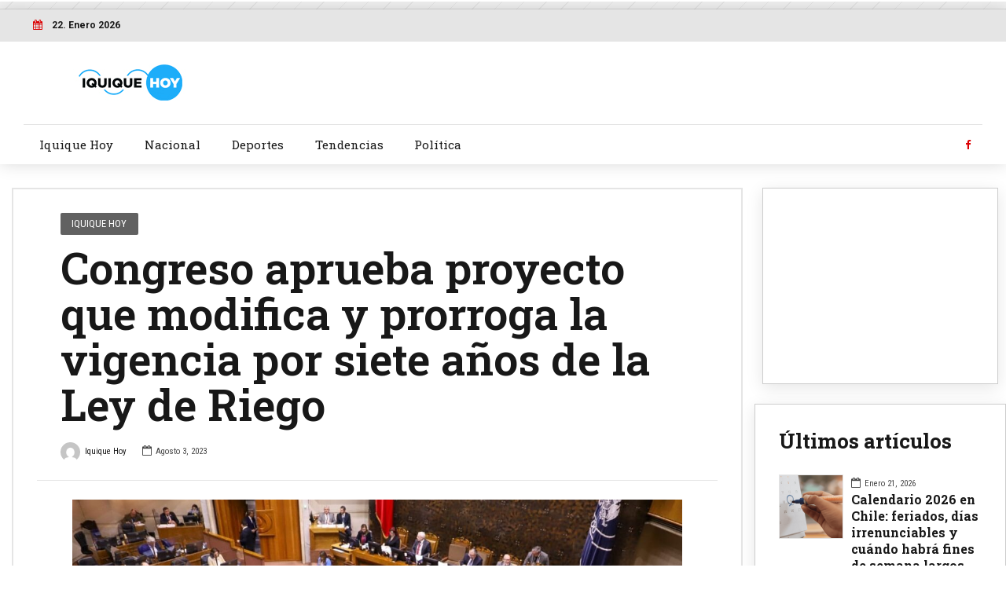

--- FILE ---
content_type: text/html; charset=UTF-8
request_url: https://www.iquiquehoy.cl/2023/08/03/congreso-aprueba-proyecto-que-modifica-y-prorroga-la-vigencia-por-siete-anos-de-la-ley-de-riego/
body_size: 12006
content:
<!DOCTYPE html>
<html lang="es-CL" prefix="og: http://ogp.me/ns# article: http://ogp.me/ns/article#" data-bt-theme="Bold News Child 1.0.0">
<head>

<meta property="twitter:card" content="summary"><meta property="og:title" content="Congreso aprueba proyecto que modifica y prorroga la vigencia por siete años de la Ley de Riego" /><meta property="og:type" content="article" /><meta property="og:url" content="https://www.iquiquehoy.cl/2023/08/03/congreso-aprueba-proyecto-que-modifica-y-prorroga-la-vigencia-por-siete-anos-de-la-ley-de-riego/" />		<meta charset="UTF-8">
		<meta name="viewport" content="width=device-width, initial-scale=1, maximum-scale=1, user-scalable=no">
		<meta name="mobile-web-app-capable" content="yes">
		<meta name="apple-mobile-web-app-capable" content="yes"><title>Congreso aprueba proyecto que modifica y prorroga la vigencia por siete años de la Ley de Riego &#8211; Iquique Hoy</title>
<link rel='dns-prefetch' href='//fonts.googleapis.com' />
<link rel='dns-prefetch' href='//s.w.org' />
<link rel="alternate" type="application/rss+xml" title="Iquique Hoy &raquo; Feed" href="https://www.iquiquehoy.cl/feed/" />
<link rel="alternate" type="application/rss+xml" title="Iquique Hoy &raquo; Feed de comentarios" href="https://www.iquiquehoy.cl/comments/feed/" />
<link rel="alternate" type="application/rss+xml" title="Iquique Hoy &raquo; Congreso aprueba proyecto que modifica y prorroga la vigencia por siete años de la Ley de Riego Feed de comentarios" href="https://www.iquiquehoy.cl/2023/08/03/congreso-aprueba-proyecto-que-modifica-y-prorroga-la-vigencia-por-siete-anos-de-la-ley-de-riego/feed/" />
		<script type="text/javascript">
			window._wpemojiSettings = {"baseUrl":"https:\/\/s.w.org\/images\/core\/emoji\/12.0.0-1\/72x72\/","ext":".png","svgUrl":"https:\/\/s.w.org\/images\/core\/emoji\/12.0.0-1\/svg\/","svgExt":".svg","source":{"concatemoji":"https:\/\/www.iquiquehoy.cl\/wp-includes\/js\/wp-emoji-release.min.js?ver=5.2.4"}};
			!function(a,b,c){function d(a,b){var c=String.fromCharCode;l.clearRect(0,0,k.width,k.height),l.fillText(c.apply(this,a),0,0);var d=k.toDataURL();l.clearRect(0,0,k.width,k.height),l.fillText(c.apply(this,b),0,0);var e=k.toDataURL();return d===e}function e(a){var b;if(!l||!l.fillText)return!1;switch(l.textBaseline="top",l.font="600 32px Arial",a){case"flag":return!(b=d([55356,56826,55356,56819],[55356,56826,8203,55356,56819]))&&(b=d([55356,57332,56128,56423,56128,56418,56128,56421,56128,56430,56128,56423,56128,56447],[55356,57332,8203,56128,56423,8203,56128,56418,8203,56128,56421,8203,56128,56430,8203,56128,56423,8203,56128,56447]),!b);case"emoji":return b=d([55357,56424,55356,57342,8205,55358,56605,8205,55357,56424,55356,57340],[55357,56424,55356,57342,8203,55358,56605,8203,55357,56424,55356,57340]),!b}return!1}function f(a){var c=b.createElement("script");c.src=a,c.defer=c.type="text/javascript",b.getElementsByTagName("head")[0].appendChild(c)}var g,h,i,j,k=b.createElement("canvas"),l=k.getContext&&k.getContext("2d");for(j=Array("flag","emoji"),c.supports={everything:!0,everythingExceptFlag:!0},i=0;i<j.length;i++)c.supports[j[i]]=e(j[i]),c.supports.everything=c.supports.everything&&c.supports[j[i]],"flag"!==j[i]&&(c.supports.everythingExceptFlag=c.supports.everythingExceptFlag&&c.supports[j[i]]);c.supports.everythingExceptFlag=c.supports.everythingExceptFlag&&!c.supports.flag,c.DOMReady=!1,c.readyCallback=function(){c.DOMReady=!0},c.supports.everything||(h=function(){c.readyCallback()},b.addEventListener?(b.addEventListener("DOMContentLoaded",h,!1),a.addEventListener("load",h,!1)):(a.attachEvent("onload",h),b.attachEvent("onreadystatechange",function(){"complete"===b.readyState&&c.readyCallback()})),g=c.source||{},g.concatemoji?f(g.concatemoji):g.wpemoji&&g.twemoji&&(f(g.twemoji),f(g.wpemoji)))}(window,document,window._wpemojiSettings);
		</script>
		<style type="text/css">
img.wp-smiley,
img.emoji {
	display: inline !important;
	border: none !important;
	box-shadow: none !important;
	height: 1em !important;
	width: 1em !important;
	margin: 0 .07em !important;
	vertical-align: -0.1em !important;
	background: none !important;
	padding: 0 !important;
}
</style>
	<link rel='stylesheet' id='wp-block-library-css'  href='https://www.iquiquehoy.cl/wp-includes/css/dist/block-library/style.min.css?ver=5.2.4' type='text/css' media='all' />
<link rel='stylesheet' id='wc-block-style-css'  href='https://www.iquiquehoy.cl/wp-content/plugins/woocommerce/packages/woocommerce-blocks/build/style.css?ver=2.5.14' type='text/css' media='all' />
<link rel='stylesheet' id='contact-form-7-css'  href='https://www.iquiquehoy.cl/wp-content/plugins/contact-form-7/includes/css/styles.css?ver=5.1.7' type='text/css' media='all' />
<link rel='stylesheet' id='dashicons-css'  href='https://www.iquiquehoy.cl/wp-includes/css/dashicons.min.css?ver=5.2.4' type='text/css' media='all' />
<link rel='stylesheet' id='post-views-counter-frontend-css'  href='https://www.iquiquehoy.cl/wp-content/plugins/post-views-counter/css/frontend.css?ver=1.3.1' type='text/css' media='all' />
<style id='woocommerce-inline-inline-css' type='text/css'>
.woocommerce form .form-row .required { visibility: visible; }
</style>
<link rel='stylesheet' id='parent-style-css'  href='https://www.iquiquehoy.cl/wp-content/themes/bold-news/style.css?ver=5.2.4' type='text/css' media='all' />
<link rel='stylesheet' id='child-style-css'  href='https://www.iquiquehoy.cl/wp-content/themes/bold-news-child/style.css?ver=1.0.0' type='text/css' media='all' />
<link rel='stylesheet' id='bold-news-style-css'  href='https://www.iquiquehoy.cl/wp-content/themes/bold-news/style.css?ver=5.2.4' type='text/css' media='screen' />
<style id='bold-news-style-inline-css' type='text/css'>
/*Ajustes ADS*/ @media screen and (max-width: 1024px) { .desktop{ display:none !important; } .btArticle .port{ border-style: none !important; padding: 30px 15px !important; } .btMenuVertical .btLogoArea .logo img{ height: auto !important; width: 250px !important; } .btMenuVertical .btLogoArea .logo{ padding-left: 10px !important; } .widget_text.btBox.widget_custom_html{ display: none !important; } aside.btSidebar.btTextLeft{ margin-top: -70px; } } @media screen and (min-width: 1025px) { .mobile{ display:none !important; } .btSidebar.btTextLeft{ padding: 0 !important; } .widget_text.btBox.widget_custom_html{ text-align:center; padding: 0 !important; width: 300px; height: 250px; margin: 0 auto; margin-bottom: 25px; } } .topTools.btTopToolsRight.btTextRight{ display: none !important; } #div-gpt-ad-1585537300745-0 iframe{ height: 250px !important; width:970px !important; margin: 0 auto; } #div-gpt-ad-1585538102956-0 iframe, #div-gpt-ad-1585540294813-0 iframe, #div-gpt-ad-1585600417770-0 iframe, #div-gpt-ad-1585601297169-0 iframe, #div-gpt-ad-1585602160028-0 iframe, #div-gpt-ad-1585619180995-0 iframe { height:250px !important; } #div-gpt-ad-1585550095070-0 iframe{ height:90px !important; } #div-gpt-ad-1585582412088-0 iframe{ height: 120px !important; } .btContentHolder blockquote::before { display:none !important; }
</style>
<link rel='stylesheet' id='bold-news-print-css'  href='https://www.iquiquehoy.cl/wp-content/themes/bold-news/print.css?ver=5.2.4' type='text/css' media='print' />
<link rel='stylesheet' id='bold-news-magnific-popup-css'  href='https://www.iquiquehoy.cl/wp-content/themes/bold-news/magnific-popup.css?ver=5.2.4' type='text/css' media='screen' />
<link rel='stylesheet' id='bold-news-fonts-css'  href='https://fonts.googleapis.com/css?family=Roboto%3A100%2C200%2C300%2C400%2C500%2C600%2C700%2C800%2C900%2C100italic%2C200italic%2C300italic%2C400italic%2C500italic%2C600italic%2C700italic%2C800italic%2C900italic%7CRoboto+Slab%3A100%2C200%2C300%2C400%2C500%2C600%2C700%2C800%2C900%2C100italic%2C200italic%2C300italic%2C400italic%2C500italic%2C600italic%2C700italic%2C800italic%2C900italic%7CRoboto+Slab%3A100%2C200%2C300%2C400%2C500%2C600%2C700%2C800%2C900%2C100italic%2C200italic%2C300italic%2C400italic%2C500italic%2C600italic%2C700italic%2C800italic%2C900italic%7CRoboto+Condensed%3A100%2C200%2C300%2C400%2C500%2C600%2C700%2C800%2C900%2C100italic%2C200italic%2C300italic%2C400italic%2C500italic%2C600italic%2C700italic%2C800italic%2C900italic%7CRoboto+Condensed%3A100%2C200%2C300%2C400%2C500%2C600%2C700%2C800%2C900%2C100italic%2C200italic%2C300italic%2C400italic%2C500italic%2C600italic%2C700italic%2C800italic%2C900italic&#038;subset=latin%2Clatin-ext&#038;ver=1.0.0' type='text/css' media='all' />
<link rel='stylesheet' id='boldthemes_css-css'  href='https://www.iquiquehoy.cl/wp-content/themes/bold-news/framework/css/style.css?ver=5.2.4' type='text/css' media='all' />
<script type='text/javascript' src='https://www.iquiquehoy.cl/wp-includes/js/jquery/jquery.js?ver=1.12.4-wp'></script>
<script type='text/javascript' src='https://www.iquiquehoy.cl/wp-includes/js/jquery/jquery-migrate.min.js?ver=1.4.1'></script>
<script type='text/javascript' src='https://www.iquiquehoy.cl/wp-content/plugins/bold-news/bt_elements.js?ver=5.2.4'></script>
<script type='text/javascript' src='https://www.iquiquehoy.cl/wp-content/plugins/bold-page-builder/script_fe.js?ver=5.2.4'></script>
<script type='text/javascript' src='https://www.iquiquehoy.cl/wp-content/plugins/bt_cost_calculator/jquery.dd.js?ver=5.2.4'></script>
<script type='text/javascript' src='https://www.iquiquehoy.cl/wp-content/plugins/bt_cost_calculator/cc.main.js?ver=5.2.4'></script>
<script type='text/javascript' src='https://www.iquiquehoy.cl/wp-content/themes/bold-news/framework/js/html5shiv.min.js?ver=1'></script>
<script type='text/javascript' src='https://www.iquiquehoy.cl/wp-content/themes/bold-news/framework/js/respond.min.js?ver=1'></script>
<script type='text/javascript'>
window.BoldThemesURI = "https://www.iquiquehoy.cl/wp-content/themes/bold-news"; window.BoldThemesAJAXURL = "https://www.iquiquehoy.cl/wp-admin/admin-ajax.php";window.boldthemes_text = [];window.boldthemes_text.previous = 'previous';window.boldthemes_text.next = 'next';
</script>
<script type='text/javascript' src='https://www.iquiquehoy.cl/wp-content/themes/bold-news/framework/js/header.misc.js?ver=5.2.4'></script>
<link rel='https://api.w.org/' href='https://www.iquiquehoy.cl/wp-json/' />
<link rel="EditURI" type="application/rsd+xml" title="RSD" href="https://www.iquiquehoy.cl/xmlrpc.php?rsd" />
<link rel="wlwmanifest" type="application/wlwmanifest+xml" href="https://www.iquiquehoy.cl/wp-includes/wlwmanifest.xml" /> 
<link rel='prev' title='Gobierno entrega modernos equipos de investigación a Carabineros de Tarapacá' href='https://www.iquiquehoy.cl/2023/08/03/gobierno-entrega-modernos-equipos-de-investigacion-a-carabineros-de-tarapaca/' />
<link rel='next' title='Seis choques contra postes de electricidad dejan sin luz a varios sectores de Iquique y Alto Hospicio' href='https://www.iquiquehoy.cl/2023/08/06/seis-choques-contra-postes-de-electricidad-dejan-sin-luz-a-varios-sectores-de-iquique-y-alto-hospicio/' />
<meta name="generator" content="WordPress 5.2.4" />
<meta name="generator" content="WooCommerce 4.0.1" />
<link rel="canonical" href="https://www.iquiquehoy.cl/2023/08/03/congreso-aprueba-proyecto-que-modifica-y-prorroga-la-vigencia-por-siete-anos-de-la-ley-de-riego/" />
<link rel='shortlink' href='https://www.iquiquehoy.cl/?p=13550' />
<link rel="alternate" type="application/json+oembed" href="https://www.iquiquehoy.cl/wp-json/oembed/1.0/embed?url=https%3A%2F%2Fwww.iquiquehoy.cl%2F2023%2F08%2F03%2Fcongreso-aprueba-proyecto-que-modifica-y-prorroga-la-vigencia-por-siete-anos-de-la-ley-de-riego%2F" />
<link rel="alternate" type="text/xml+oembed" href="https://www.iquiquehoy.cl/wp-json/oembed/1.0/embed?url=https%3A%2F%2Fwww.iquiquehoy.cl%2F2023%2F08%2F03%2Fcongreso-aprueba-proyecto-que-modifica-y-prorroga-la-vigencia-por-siete-anos-de-la-ley-de-riego%2F&#038;format=xml" />
<meta property="og:title" name="og:title" content="Congreso aprueba proyecto que modifica y prorroga la vigencia por siete años de la Ley de Riego" />
<meta property="og:type" name="og:type" content="article" />
<meta property="og:image" name="og:image" content="https://www.iquiquehoy.cl/wp-content/uploads/2023/08/Leyderiego6-1140x570.jpg" />
<meta property="og:url" name="og:url" content="https://www.iquiquehoy.cl/2023/08/03/congreso-aprueba-proyecto-que-modifica-y-prorroga-la-vigencia-por-siete-anos-de-la-ley-de-riego/" />
<meta property="og:description" name="og:description" content="Como una “reforma del riego, inclusiva y sustentable” calificó el ministro de Agricultura la medida que fue aprobada por unanimidad en la sala del Senado y que permitirá focalizar los apoyos estatales con mayor énfasis a la pequeña y mediana agricultura, en las organizaciones de usuarios de aguas y a las comunidades indígenas y agrícolas. La nueva Ley de [...]" />
<meta property="og:locale" name="og:locale" content="es_CL" />
<meta property="og:site_name" name="og:site_name" content="Iquique Hoy" />
<meta property="twitter:card" name="twitter:card" content="summary_large_image" />
<meta property="article:section" name="article:section" content="Iquique Hoy" />
<meta property="article:published_time" name="article:published_time" content="2023-08-03T07:56:08-03:00" />
<meta property="article:modified_time" name="article:modified_time" content="2023-08-03T07:56:08-03:00" />
<meta property="article:author" name="article:author" content="https://www.iquiquehoy.cl/author/iquique-hoy/" />
	<noscript><style>.woocommerce-product-gallery{ opacity: 1 !important; }</style></noscript>
	
	<!-- Global site tag (gtag.js) - Google Analytics -->
	<script async src="https://www.googletagmanager.com/gtag/js?id=UA-162224418-1"></script>
		<script>
		window.dataLayer = window.dataLayer || [];
		function gtag(){dataLayer.push(arguments);}
		gtag('js', new Date());

		gtag('config', 'UA-162224418-1');
		</script>


	<!-- Admanager -->
		<script async src="https://securepubads.g.doubleclick.net/tag/js/gpt.js"></script>
			<script>
						window.googletag = window.googletag || {cmd: []};
              			googletag.cmd.push(function() {
               			var DeviceAdmanager = window.innerWidth || document.documentElement.clientWidth;
               			if (DeviceAdmanager > 1023) {
						googletag.defineSlot('/21714176473/IquiqueHoy/D.970x250.1', [[970, 250], [970, 90]], 'div-gpt-ad-1585537300745-0').addService(googletag.pubads());
						googletag.defineSlot('/21714176473/IquiqueHoy/D.300x250.1', [300, 250], 'div-gpt-ad-1585538102956-0').addService(googletag.pubads());
						googletag.defineSlot('/21714176473/IquiqueHoy/D.300x250.2', [300, 250], 'div-gpt-ad-1585540294813-0').addService(googletag.pubads());
						googletag.defineSlot('/21714176473/IquiqueHoy/D.970x90.1', [970, 90], 'div-gpt-ad-1585550095070-0').addService(googletag.pubads());
						googletag.defineSlot('/21714176473/IquiqueHoy/D.ITT', [1, 1], 'itt-desktop').addService(googletag.pubads());
						}else{
						googletag.defineSlot('/21714176473/IquiqueHoy/M.320x100.1', [320, 100], 'div-gpt-ad-1585582412088-0').addService(googletag.pubads());
						googletag.defineSlot('/21714176473/IquiqueHoy/M.300x250.1', [300, 250], 'div-gpt-ad-1585600417770-0').addService(googletag.pubads());
						googletag.defineSlot('/21714176473/IquiqueHoy/M.300x250.2', [300, 250], 'div-gpt-ad-1585601297169-0').addService(googletag.pubads());
						googletag.defineSlot('/21714176473/IquiqueHoy/M.300x250.3', [300, 250], 'div-gpt-ad-1585602160028-0').addService(googletag.pubads());
						googletag.defineSlot('/21714176473/IquiqueHoy/M.300x250.4', [300, 250], 'div-gpt-ad-1585619180995-0').addService(googletag.pubads());		
	                                        googletag.defineSlot('/21714176473/IquiqueHoy/M.footer', [1, 1], 'footer-mobile').addService(googletag.pubads());
						googletag.defineSlot('/21714176473/IquiqueHoy/M.ITT', [1, 1], 'itt-mobile').addService(googletag.pubads());
						}
						googletag.pubads().enableSingleRequest();
						googletag.pubads().collapseEmptyDivs();
						googletag.enableServices();
					});
			</script>

	<!--Ajustes de estilos personalizados  -->


<style>
    #itt-mobile iframe {width: 100% !important; height: 100% !important;margin: 0 auto;position: fixed;top:0;z-index: 9999999 !important;}   
    #itt-desktop iframe {width: 100% !important; height: 100% !important;margin: 0 auto;position: fixed;top:0;z-index: 9999999 !important;}   
</style>


<!--D.itt -->
<div id='itt-desktop' style='width: 1px; height: 1px;'>
    <script>
      googletag.cmd.push(function() { googletag.display('itt-desktop'); });
    </script>
  </div>


  <!--M.itt -->
<div id='itt-mobile' style='width: 1px; height: 1px;'>
    <script>
      googletag.cmd.push(function() { googletag.display('itt-mobile'); });
    </script>
  </div>

  <script>
    if (window.addEventListener) {
        window.addEventListener('message', handleMessage, false);
    } else if (window.attachEvent) { // ie8
        window.attachEvent('onmessage', handleMessage);
    }
    function handleMessage(e){
        if(e.data && e.data.task && e.data.task === 'close-itt'){                  
            if (e.data.bannerid === 'itt-desktop') {
               var elem = document.querySelector('#itt-desktop');
               elem.parentNode.removeChild(elem);
            }
        }
        if(e.data && e.data.task && e.data.task === 'close-itt'){                  
            if (e.data.bannerid === 'itt-mobile') {
               var elem = document.querySelector('#itt-mobile');
               elem.parentNode.removeChild(elem);
            }
        }
        
        
    }
</script>
</head>

<body class="post-template-default single single-post postid-13550 single-format-standard theme-bold-news bt_bb_plugin_active bt_bb_fe_preview_toggle woocommerce-no-js bodyPreloader btMenuLeftEnabled btMenuBelowLogo btLightSkin btNoDashInSidebar btRemovePreloader btSoftRoundedButtons btWithSidebar btSidebarRight" data-autoplay="0" >

<div id='footer-mobile' style='width: 1px; height: 1px;'>
  	  <script>
    	    googletag.cmd.push(function() { googletag.display('footer-mobile'); });
  	  </script>
	</div>

<div class="btPageWrap" id="top">

	<div class="mobile">
			<!-- /21714176473/IquiqueHoy/M.320x100.1 -->
		<div id='div-gpt-ad-1585582412088-0' style='width: 320px; height: 100px;'>
			<script>
				googletag.cmd.push(function() { googletag.display('div-gpt-ad-1585582412088-0'); });
			</script>
		</div>
	</div>

		<div class="desktop" style="width: 100%;  background: repeating-linear-gradient(-45deg,rgb(228,228,228),rgb(228,228,228) 1px,#f0f0f0 0,#f0f0f0 20px);margin: 0 auto; text-align:center;padding:5px 0;">
				<!-- /21714176473/IquiqueHoy/D.970x250.1 -->
			<div id='div-gpt-ad-1585537300745-0'>
				<script>
					googletag.cmd.push(function() { googletag.display('div-gpt-ad-1585537300745-0'); });
				</script>
			</div>
		</div>
			
    <header class="mainHeader btClear gutter ">

	


        <div class="port">
								<div class="topBar btClear">
						<div class="topBarPort btClear">
														
							<div class="topTools btTopToolsLeft btTextLeft">
								<span id="time6971a49500599" class="btIconWidget btDateWidget"><span class="btIconWidgetIcon"><span class="btIco btIcoDefaultType btIcoAccentColor"><span  data-ico-fa="&#xf073;" class="btIcoHolder"></span></span></span><span class="btIconWidgetContent">
						<span class="btIconWidgetTitle">22. Enero 2026</span>
					</span>
				</span>							</div><!-- /ttLeft -->
							
																						
								<div class="topTools btTopToolsRight btTextRight">
									<a href="https://www.iquiquehoy.cl/about-us/" target="_self" class="btIconWidget btAccentIconWidget btWidgetWithText"><span class="btIconWidgetIcon"><span class="btIco btIcoDefaultType btIcoDefaultColor"><span  data-ico-fa="&#xf1ea;" class="btIcoHolder"></span></span></span><span class="btIconWidgetContent"><span class="btIconWidgetText">ABOUT</span></span></a><a href="/main-demo/landing#layouts" target="_self" class="btIconWidget btAccentIconWidget btWidgetWithText"><span class="btIconWidgetIcon"><span class="btIco btIcoDefaultType btIcoDefaultColor"><span  data-ico-fa="&#xf004;" class="btIcoHolder"></span></span></span><span class="btIconWidgetContent"><span class="btIconWidgetText">BOLD NEWS LAYOUTS</span></span></a><a href="https://www.iquiquehoy.cl/about-us/contact/" target="_self" class="btIconWidget btAccentIconWidget btWidgetWithText"><span class="btIconWidgetIcon"><span class="btIco btIcoDefaultType btIcoDefaultColor"><span  data-ico-fa="&#xf2b7;" class="btIcoHolder"></span></span></span><span class="btIconWidgetContent"><span class="btIconWidgetText">CONTACT</span></span></a>								</div><!-- /ttRight -->
								
													</div><!-- /topBarPort -->
					</div><!-- /topBar -->
							
			<div class="btLogoArea menuHolder btClear">
									<span class="btVerticalMenuTrigger">&nbsp;<span class="btIco btIcoDefaultType"><a href="#" target="_self" data-ico-fa="&#xf0c9;" class="btIcoHolder"></a></span></span>
					<span class="btHorizontalMenuTrigger">&nbsp;<span class="btIco btIcoDefaultType"><a href="#" target="_self" data-ico-fa="&#xf0c9;" class="btIcoHolder"></a></span></span>
								<div class="logo">
					<span>
						<a href="https://www.iquiquehoy.cl/"><img class="btMainLogo" data-hw="4.84" src="https://www.iquiquehoy.cl/wp-content/uploads/2020/03/logo_iquiquehoy.jpg" alt="Iquique Hoy"></a>					</span>
				</div><!-- /logo -->
				
					
									<div class="topBarInLogoArea">
						<div class="topBarInLogoAreaCell">
							<div class="btTopBox widget_bt_banner_widget no-border"><div class="bt_banner no-border" ></div></div>						</div><!-- /topBarInLogoAreaCell -->
					</div><!-- /topBarInLogoArea -->
							</div><!-- /menuHolder --><div class="btBelowLogoArea btClear">				<div class="menuPort">
										<div class="logoBelowInline">
						<span>
							<a href="https://www.iquiquehoy.cl/"><img class="btMainLogo" data-hw="4.84" src="https://www.iquiquehoy.cl/wp-content/uploads/2020/03/logo_iquiquehoy.jpg" alt="Iquique Hoy"></a>							
						</span>
					</div><!-- /logo -->
																			<div class="topBarInMenu">
						<div class="topBarInMenuCell">
							<a href="https://www.facebook.com/IquiqueHoy/" target="_self" class="btIconWidget btAccentIconWidget"><span class="btIconWidgetIcon"><span class="btIco btIcoDefaultType btIcoDefaultColor"><span  data-ico-fa="&#xf09a;" class="btIcoHolder"></span></span></span></a>						</div><!-- /topBarInMenu -->
					</div><!-- /topBarInMenuCell -->
												
					<nav>
						<ul id="menu-principal" class="menu"><li id="menu-item-4380" class="menu-item menu-item-type-taxonomy menu-item-object-category current-post-ancestor current-menu-parent current-post-parent menu-item-4380"><a href="https://www.iquiquehoy.cl/category/iquique-hoy/">Iquique Hoy</a></li><li id="menu-item-4381" class="menu-item menu-item-type-taxonomy menu-item-object-category menu-item-4381"><a href="https://www.iquiquehoy.cl/category/nacional/">Nacional</a></li><li id="menu-item-4379" class="menu-item menu-item-type-taxonomy menu-item-object-category menu-item-4379"><a href="https://www.iquiquehoy.cl/category/deportes/">Deportes</a></li><li id="menu-item-4383" class="menu-item menu-item-type-taxonomy menu-item-object-category menu-item-4383"><a href="https://www.iquiquehoy.cl/category/tendencias/">Tendencias</a></li><li id="menu-item-4382" class="menu-item menu-item-type-taxonomy menu-item-object-category menu-item-4382"><a href="https://www.iquiquehoy.cl/category/politica/">Política</a></li>
</ul>						
					</nav>
				</div><!-- .menuPort -->
			</div><!-- /menuHolder / btBelowLogoArea -->
		</div><!-- /port -->
    </header><!-- /.mainHeader -->
		
	<div class="btContentWrap btClear">
							<div class = "btBlogHeaderContent"><section id="bt_section6971a4951d88e" class="boldSection gutter boxed inherit"><div class="port"><div class="boldCell"><div class="boldCellInner"><div class="boldRow "><div class="boldRowInner"></div></div></div></div></div></section></div>				<div class="btContentHolder">		

	<div class="desktop" id="div-gpt-ad-1585550095070-0" style="width: 970px; height: 90px; margin: 0 auto; margin-bottom: 30px;"><script> googletag.cmd.push(function() { googletag.display("div-gpt-ad-1585550095070-0"); });</script></div><div class="mobile" style="width:300px; height: 260px; margin: 0 auto;"><div id="div-gpt-ad-1585600417770-0" style="width: 300px; height: 250px;"><script>googletag.cmd.push(function() { googletag.display("div-gpt-ad-1585600417770-0"); });</script></div></div>			<div class="btContent">
			
			
			
<article class="boldSection btArticle gutter divider post-13550 post type-post status-publish format-standard has-post-thumbnail hentry category-iquique-hoy btPostSingleItemStandard"><div class="port"><div class="boldCell"><div class="boldRow"><div class="rowItem col-sm-12 btTextLeft"><div class="btArticleContentWrap"><div class="btArticleContent"><header class="header btClear extralarge" ><div class="btSuperTitle"><span><span class="btArticleCategories"><a href="https://www.iquiquehoy.cl/category/iquique-hoy/" class="btArticleCategory cat-item-171">Iquique Hoy</a></span></span></div><div class="dash"><h1><span class="headline">Congreso aprueba proyecto que modifica y prorroga la vigencia por siete años de la Ley de Riego</span></h1></div></header><div class="btArticleMeta"><header class="header btClear medium" ><div class="dash"></div><div class="btSubTitle"><a href="https://www.iquiquehoy.cl/author/iquique-hoy/" class="btArticleAuthor"> <img alt='' src='https://secure.gravatar.com/avatar/bb0662d626e795deb3aa727fb7b2d381?s=144&#038;d=mm&#038;r=g' class='avatar avatar-144 photo' height='144' width='144' />Iquique Hoy</a><span class="btArticleDate">Agosto 3, 2023</span></div></header></div><!-- /btArticleMeta --><div class="btRegularMediaPosition"><div class="btMediaBox btCarouselSmallNav"><div class="boldPhotoSlide "><div class="bpbItem"><img src="https://www.iquiquehoy.cl/wp-content/uploads/2023/08/Leyderiego6-1140x570.jpg" alt="Leyderiego6-1140x570"></div></div></div></div><!-- /rowItem --><div class="btArticleExcerpt"></div><div class="mobile" style="width: 300px; height: 250px; display:block;margin: 0 auto; margin-bottom: 15px;"><div id="div-gpt-ad-1585601297169-0" style="width: 300px; height: 250px;"><script> googletag.cmd.push(function() { googletag.display("div-gpt-ad-1585601297169-0"); }); </script></div></div><div class="btArticleBody portfolioBody btTextLeft"><div class="bt_bb_wrapper"><p>Como una “reforma del riego, inclusiva y sustentable” calificó el ministro de Agricultura la medida que fue aprobada por unanimidad en la sala del Senado y que permitirá focalizar los apoyos estatales con mayor énfasis a la pequeña y mediana agricultura, en las organizaciones de usuarios de aguas y a las comunidades indígenas y agrícolas.</p>
<p>La nueva Ley de Riego es una realidad. Entre aplausos, el Congreso de la República aprobó esta tarde el proyecto que modifica y prorroga por siete años la vigencia de la Ley N°18.450 de Fomento a la inversión Privada en Obras de Riego y Drenaje.</p>
<p>El ministro de Agricultura, Esteban Valenzuela señaló que esta es una señal histórica ya que “se ha aprobado por unanimidad una nueva ley de riego moderna e inclusiva, que pone foco en los pequeños y medianos productores, donde están las grandes brechas de tecnificación y como lo han destacado las senadoras y senadores, con sustentabilidad, seriedad y apostando a los sistemas de conducción que ayudan a toda la agricultura en esta crisis climática mundial”.</p>
<p>Esta iniciativa busca incrementar los apoyos estatales a la pequeña y mediana agricultura, a las comunidades y organizaciones de regantes, para impulsar el desarrollo rural de manera sustentable y, al mismo tiempo, aumentar la eficiencia y seguridad hídrica del país.</p>
<p>La normativa ya había sido aprobada por 131 votos a favor y una abstención la semana pasada en la sala de la Cámara de Diputadas y Diputados y hoy fue el turno del Senado que, de manera unánime, con 28 votos a favor y ninguno en contra, aprobó el proyecto, que quedó listo para ser ley.</p>
<p>Por su parte, el secretario ejecutivo de la Comisión Nacional de Riego (CNR), Wilson Ureta agradeció la colaboración de todos los sectores políticos en la aprobación de esta ley y destacó que “pusimos a los agricultores y a las agricultoras por delante de la política pública, como el foco para mejorar su calidad de vida. Esto a través de una mayor gama de tipos de proyectos, mejores posibilidades para acceder a los recursos focalizados en los pequeños y medianos agricultores y con estándares ambientales mucho más altos”.</p>
<p>Uno de los puntos destacados en nueva ley es la focalización en la pequeña y mediana agricultura. Se fijan nuevas pautas de estratificación en las que se establece como nuevo criterio los ingresos anuales por ventas y servicios de los postulantes, incluyendo todas sus entidades relacionadas. Sólo podrán postular aquellos agricultores que posean ingresos anuales por ventas menores o iguales a 50.000 UF.</p>
<p>Además, se aumenta la bonificación máxima a la que pueden acceder los pequeños productores agrícolas y campesinos desde un 90 a un 95% del costo total del proyecto y se modifican los Programas Especiales de Pequeña Agricultura incrementando los montos de bonificación de 400 UF a 1.000 UF para proyectos individuales. También, se incorpora una nueva línea especial para proyectos asociativos de pequeños agricultores cuyo monto no supere las 5.000 UF.</p>
<p><strong>ASIGNACIÓN DE RECURSOS  </strong></p>
<p>La normativa también destaca las nuevas condiciones para la asignación de recursos a los agricultores, en ellas, cuando lo establezcan las respectivas resoluciones de la Dirección General de Aguas (DGA), no podrán acceder a los beneficios los proyectos que incorporen nuevas superficies de riego en las zonas de prohibición o con declaraciones de agotamiento, según indica el Código de Aguas.</p>
<p>Asimismo, se exigirá acreditar, cuando corresponda, que el proyecto cumple con lo dispuesto por la Ley N°20.283 sobre Recuperación del Bosque Nativo y Fomento Forestal, con validación de CONAF.</p>
<p>Cabe destacar que no tendrán acceso a bonificaciones los proyectos de revestimiento de obras o entubamiento de canales emplazados en un radio de 200 metros alrededor de un Servicio Sanitario Rural o de mil metros en zonas de escasez hídrica. Tampoco podrán ser bonificados proyectos de drenaje emplazados en humedales y turberas.</p>
<p><strong>SOSTENIBILIDAD AMBIENTAL  </strong></p>
<p>Otro punto fundamental de la nueva ley y su reglamento es que se considerarán como marco los instrumentos de ordenamiento territorial y gestión de cuencas vigentes.</p>
<p>En ese sentido, se bonificarán los proyectos con inversiones anexas que consideren objetivos ambientales, como favorecer el ahorro y uso eficiente del agua; el uso de aguas pluviales; la reutilización de aguas residuales; conservación de la biodiversidad, del suelo y del recurso hídrico; soluciones basadas en la naturaleza y otros similares.</p>
<p>Finalmente, se podrá requerir que los proyectos extra prediales contemplen medidas para mitigar los impactos ambientales que estos puedan producir, tales como abrevaderos para fauna, sistemas para recarga de acuíferos, u otros, así como obras de captación para el control de incendios.</p>
<div class="heateorSssClear"></div>
<div class="heateor_sss_sharing_container heateor_sss_horizontal_sharing" data-heateor-sss-href="https://elreporterodeiquique.com/congreso-aprueba-proyecto-que-modifica-y-prorroga-la-vigencia-por-siete-anos-de-la-ley-de-riego/"></div>
<div class="post-views post-13550 entry-meta">
			<span class="post-views-icon dashicons dashicons-chart-bar"></span>
			<span class="post-views-label">Post Views: </span>
			<span class="post-views-count">979</span>
			</div></div></div><!-- /btArticleBody --></div><!-- /btArticleContent --></div><!-- /btArticleContentWrap --></div><!-- /rowItem --></div><!-- /boldRow --><div class="mobile" id="div-gpt-ad-1585602160028-0" style="width: 300px; height: 250px; margin-top:15px;"><script> googletag.cmd.push(function() { googletag.display("div-gpt-ad-1585602160028-0"); }); </script></div><div class="boldRow topMediumSpaced boldShare"><div class="rowItem col-sm-6 tagsRowItem  btTextLeft"></div><!-- /rowItem --><div class="rowItem col-sm-6 cellRight shareRowItem  btTextRight"><div class="socialRow"><span class="btIco btIcoFilledType btIcoSmallSize btIcoFacebook"><a href="https://www.facebook.com/sharer/sharer.php?u=https://www.iquiquehoy.cl/2023/08/03/congreso-aprueba-proyecto-que-modifica-y-prorroga-la-vigencia-por-siete-anos-de-la-ley-de-riego/" target="_self" data-ico-fa="&#xf09a;" class="btIcoHolder"></a></span><span class="btIco btIcoFilledType btIcoSmallSize btIcoTwitter"><a href="https://twitter.com/intent/tweet?text=https://www.iquiquehoy.cl/2023/08/03/congreso-aprueba-proyecto-que-modifica-y-prorroga-la-vigencia-por-siete-anos-de-la-ley-de-riego/" target="_self" data-ico-fa="&#xf099;" class="btIcoHolder"></a></span><span class="btIco btIcoFilledType btIcoSmallSize btIcoLinkedin"><a href="https://www.linkedin.com/shareArticle?url=https://www.iquiquehoy.cl/2023/08/03/congreso-aprueba-proyecto-que-modifica-y-prorroga-la-vigencia-por-siete-anos-de-la-ley-de-riego/" target="_self" data-ico-fa="&#xf0e1;" class="btIcoHolder"></a></span></div></div><!-- /rowItem --></div><!-- /boldRow --><div class="boldRow topMediumSpaced boldRelated"><div class="rowItem col-sm-12 btTextLeft">
		<!-- Bottom related -->
		<div class="btRelatedPosts">
			<h3><span>Artículos Relacionados</span></h3>
			<div class="boldRow">
		
		
			<div class="rowItem col-md-4 col-sm-12">
				<div class="btSinglePostTemplate smallTemplate backgroundImagePosition">

					<div class="btPostImageHolder">
						<div class="btSinglePostBackgroundImage" style="background-image:url(https://www.iquiquehoy.cl/wp-content/uploads/2026/01/Captura-de-pantalla-2026-01-21-132804-640x354.jpg); ">
							<a href="https://www.iquiquehoy.cl/2026/01/21/admision-universitaria-2026-tarapaca-registra-alza-historica-en-estudiantes-seleccionados/" title="Admisión universitaria 2026: Tarapacá registra alza histórica en estudiantes seleccionados" target="_blank"></a>
						</div>
						<div class="btSinglePostTopMetaData">
							<div class="btSinglePostFormat"></div>
							<span class="btArticleCategories"><a href="https://www.iquiquehoy.cl/category/iquique-hoy/" class="btArticleCategory cat-item-171">Iquique Hoy</a></span>						</div>
					</div>

					<div class="btSinglePostContent">
						<div class="btSinglePostTopData">	
															<span class="btArticleDate">Enero 21, 2026</span>
																				</div>
						<h4>
							<a href="https://www.iquiquehoy.cl/2026/01/21/admision-universitaria-2026-tarapaca-registra-alza-historica-en-estudiantes-seleccionados/" title="Admisión universitaria 2026: Tarapacá registra alza histórica en estudiantes seleccionados" target="_blank">Admisión universitaria 2026: Tarapacá registra alza histórica en estudiantes seleccionados</a>
						</h4>
					</div>

				</div>
			</div>

		
			<div class="rowItem col-md-4 col-sm-12">
				<div class="btSinglePostTemplate smallTemplate backgroundImagePosition">

					<div class="btPostImageHolder">
						<div class="btSinglePostBackgroundImage" style="background-image:url(https://www.iquiquehoy.cl/wp-content/uploads/2024/03/654a3df2a36d2-640x426.jpg); ">
							<a href="https://www.iquiquehoy.cl/2026/01/21/lloviznas-continuan-afectando-a-iquique-y-alto-hospicio-senapred-mantiene-monitoreo-y-advierte-posibles-nuevas-precipitaciones/" title="Lloviznas continúan afectando a Iquique y Alto Hospicio: SENAPRED mantiene monitoreo y advierte posibles nuevas precipitaciones" target="_blank"></a>
						</div>
						<div class="btSinglePostTopMetaData">
							<div class="btSinglePostFormat"></div>
							<span class="btArticleCategories"><a href="https://www.iquiquehoy.cl/category/iquique-hoy/" class="btArticleCategory cat-item-171">Iquique Hoy</a></span>						</div>
					</div>

					<div class="btSinglePostContent">
						<div class="btSinglePostTopData">	
															<span class="btArticleDate">Enero 21, 2026</span>
																				</div>
						<h4>
							<a href="https://www.iquiquehoy.cl/2026/01/21/lloviznas-continuan-afectando-a-iquique-y-alto-hospicio-senapred-mantiene-monitoreo-y-advierte-posibles-nuevas-precipitaciones/" title="Lloviznas continúan afectando a Iquique y Alto Hospicio: SENAPRED mantiene monitoreo y advierte posibles nuevas precipitaciones" target="_blank">Lloviznas continúan afectando a Iquique y Alto Hospicio: SENAPRED mantiene monitoreo y advierte posibles nuevas precipitaciones</a>
						</h4>
					</div>

				</div>
			</div>

		
			<div class="rowItem col-md-4 col-sm-12">
				<div class="btSinglePostTemplate smallTemplate backgroundImagePosition">

					<div class="btPostImageHolder">
						<div class="btSinglePostBackgroundImage" style="background-image:url(https://www.iquiquehoy.cl/wp-content/uploads/2026/01/file_20260121091416-1-640x359.jpg); ">
							<a href="https://www.iquiquehoy.cl/2026/01/21/puente-gabriela-mistral-vuelve-a-operar-con-mejoras-tras-mas-de-dos-meses-de-trabajos-en-alto-hospicio/" title="Puente Gabriela Mistral vuelve a operar con mejoras tras más de dos meses de trabajos en Alto Hospicio" target="_blank"></a>
						</div>
						<div class="btSinglePostTopMetaData">
							<div class="btSinglePostFormat"></div>
							<span class="btArticleCategories"><a href="https://www.iquiquehoy.cl/category/iquique-hoy/" class="btArticleCategory cat-item-171">Iquique Hoy</a></span>						</div>
					</div>

					<div class="btSinglePostContent">
						<div class="btSinglePostTopData">	
															<span class="btArticleDate">Enero 21, 2026</span>
																				</div>
						<h4>
							<a href="https://www.iquiquehoy.cl/2026/01/21/puente-gabriela-mistral-vuelve-a-operar-con-mejoras-tras-mas-de-dos-meses-de-trabajos-en-alto-hospicio/" title="Puente Gabriela Mistral vuelve a operar con mejoras tras más de dos meses de trabajos en Alto Hospicio" target="_blank">Puente Gabriela Mistral vuelve a operar con mejoras tras más de dos meses de trabajos en Alto Hospicio</a>
						</h4>
					</div>

				</div>
			</div>

		
			</div>
		</div>

	</div><!-- /rowItem --></div><!-- /boldRow --></div><!-- /boldCell --></div><!-- /port --></article>
	<section class="boldSection btSinglePostBanner gutter bottomMediumSpaced">
		<div class="port">
			<div class="boldRow btTextLeft" id="boldSiteFooterWidgetsRow"><div class="btPostBanner widget_bt_banner_widget no-border"><div class="bt_banner no-border" ><div class="mobile" style="width:300px;height:250px; display:block; margin-top:-70px;">
<!-- /21714176473/IquiqueHoy/M.300x250.4 -->
<div id='div-gpt-ad-1585619180995-0' style='width: 300px; height: 250px;'>
<script>
    googletag.cmd.push(function() { googletag.display('div-gpt-ad-1585619180995-0'); });
</script>
</div>
</div></div></div>	
			</div>
		</div>
	</section><section class="boldSection gutter bottomSemiSpaced"><div class="port"><div class="boldRow btNextPrevRow neighboringArticles bottomSmallSpaced"><div class="rowItem col-xs-12 col-sm-12 col-md-6 btTextLeft"><h4 class="nbs nsPrev"><a href="https://www.iquiquehoy.cl/2023/08/03/gobierno-entrega-modernos-equipos-de-investigacion-a-carabineros-de-tarapaca/"><span class="nbsImage"><span class="nbsImgHolder" style="background-image:url('https://www.iquiquehoy.cl/wp-content/uploads/2023/08/nuevo-microscopio-1140x570-160x160.jpeg');"></span></span><span class="nbsItem"><span class="nbsDir">anterior</span><span class="nbsTitle">Gobierno entrega modernos equipos de investigación a Carabineros de Tarapacá</span></span></a></h4></div><div class="rowItem col-xs-12 col-sm-12 col-md-6 btTextRight"><h4 class="nbs nsNext"><a href="https://www.iquiquehoy.cl/2023/08/06/seis-choques-contra-postes-de-electricidad-dejan-sin-luz-a-varios-sectores-de-iquique-y-alto-hospicio/"><span class="nbsItem"><span class="nbsDir">siguiente</span><span class="nbsTitle">Seis choques contra postes de electricidad dejan sin luz a varios sectores de Iquique y Alto Hospicio</span></span><span class="nbsImage"><span class="nbsImgHolder" style="background-image:url('https://www.iquiquehoy.cl/wp-content/uploads/2023/08/F23EnmdWMAA1fbj-1140x570-160x160.jpeg');"></span></span></a></h4></div></div><!-- /boldRow --><div class="boldRow"><div class="rowItem col-sm-12 btTextLeft"></div><!-- /rowItem --></div><!-- /boldRow --></div><!-- /port --></section>		</div><!-- /boldthemes_content -->
<aside class="btSidebar btTextLeft"><div class="widget_text btBox widget_custom_html"><div class="textwidget custom-html-widget"><div class="desktop" style="width:300px; height: 250px; display: block;">
<!-- /21714176473/IquiqueHoy/D.300x250.1 -->
<div id='div-gpt-ad-1585538102956-0' style='width: 300px; height: 250px;'>
<script>
    googletag.cmd.push(function() { googletag.display('div-gpt-ad-1585538102956-0'); });
</script>
</div>
</div>
</div></div><div class="btBox widget_bt_recent_posts"><h4><span>Últimos artículos</span></h4><div class="popularPosts"><ul><li><div class="ppImage"><a href="https://www.iquiquehoy.cl/2026/01/21/calendario-2026-en-chile-feriados-dias-irrenunciables-y-cuando-habra-fines-de-semana-largos/"><img width="160" height="160" src="https://www.iquiquehoy.cl/wp-content/uploads/2026/01/931_calendario-2026-colombia-160x160.png" class="attachment-thumbnail size-thumbnail wp-post-image" alt="calendario 2026 en Chile" srcset="https://www.iquiquehoy.cl/wp-content/uploads/2026/01/931_calendario-2026-colombia-160x160.png 160w, https://www.iquiquehoy.cl/wp-content/uploads/2026/01/931_calendario-2026-colombia-320x320.png 320w, https://www.iquiquehoy.cl/wp-content/uploads/2026/01/931_calendario-2026-colombia-640x640.png 640w, https://www.iquiquehoy.cl/wp-content/uploads/2026/01/931_calendario-2026-colombia-300x300.png 300w, https://www.iquiquehoy.cl/wp-content/uploads/2026/01/931_calendario-2026-colombia-100x100.png 100w" sizes="(max-width: 160px) 100vw, 160px" /></a></div><div class="ppTxt"><header class="header btClear small" ><div class="btSuperTitle"><span>Enero 21, 2026</span></div><div class="dash"><h4><span class="headline"><a href="https://www.iquiquehoy.cl/2026/01/21/calendario-2026-en-chile-feriados-dias-irrenunciables-y-cuando-habra-fines-de-semana-largos/">Calendario 2026 en Chile: feriados, días irrenunciables y cuándo habrá fines de semana largos</a></span></h4></div></header></div><li><div class="ppImage"><a href="https://www.iquiquehoy.cl/2026/01/21/como-recibir-el-bono-de-recuperacion-por-incendios-y-cuanto-es/"><img width="160" height="160" src="https://www.iquiquehoy.cl/wp-content/uploads/2026/01/bono-recuperacion-zonas-afectadas.jpg__1440x2000_q70_subsampling-2-160x160.jpg" class="attachment-thumbnail size-thumbnail wp-post-image" alt="" srcset="https://www.iquiquehoy.cl/wp-content/uploads/2026/01/bono-recuperacion-zonas-afectadas.jpg__1440x2000_q70_subsampling-2-160x160.jpg 160w, https://www.iquiquehoy.cl/wp-content/uploads/2026/01/bono-recuperacion-zonas-afectadas.jpg__1440x2000_q70_subsampling-2-320x320.jpg 320w, https://www.iquiquehoy.cl/wp-content/uploads/2026/01/bono-recuperacion-zonas-afectadas.jpg__1440x2000_q70_subsampling-2-300x300.jpg 300w, https://www.iquiquehoy.cl/wp-content/uploads/2026/01/bono-recuperacion-zonas-afectadas.jpg__1440x2000_q70_subsampling-2-100x100.jpg 100w" sizes="(max-width: 160px) 100vw, 160px" /></a></div><div class="ppTxt"><header class="header btClear small" ><div class="btSuperTitle"><span>Enero 21, 2026</span></div><div class="dash"><h4><span class="headline"><a href="https://www.iquiquehoy.cl/2026/01/21/como-recibir-el-bono-de-recuperacion-por-incendios-y-cuanto-es/">¿Cómo recibir el Bono de Recuperación por incendios y cuánto es?</a></span></h4></div></header></div><li><div class="ppImage"><a href="https://www.iquiquehoy.cl/2026/01/21/admision-universitaria-2026-tarapaca-registra-alza-historica-en-estudiantes-seleccionados/"><img width="160" height="160" src="https://www.iquiquehoy.cl/wp-content/uploads/2026/01/Captura-de-pantalla-2026-01-21-132804-160x160.jpg" class="attachment-thumbnail size-thumbnail wp-post-image" alt="" srcset="https://www.iquiquehoy.cl/wp-content/uploads/2026/01/Captura-de-pantalla-2026-01-21-132804-160x160.jpg 160w, https://www.iquiquehoy.cl/wp-content/uploads/2026/01/Captura-de-pantalla-2026-01-21-132804-320x320.jpg 320w, https://www.iquiquehoy.cl/wp-content/uploads/2026/01/Captura-de-pantalla-2026-01-21-132804-300x300.jpg 300w, https://www.iquiquehoy.cl/wp-content/uploads/2026/01/Captura-de-pantalla-2026-01-21-132804-100x100.jpg 100w" sizes="(max-width: 160px) 100vw, 160px" /></a></div><div class="ppTxt"><header class="header btClear small" ><div class="btSuperTitle"><span>Enero 21, 2026</span></div><div class="dash"><h4><span class="headline"><a href="https://www.iquiquehoy.cl/2026/01/21/admision-universitaria-2026-tarapaca-registra-alza-historica-en-estudiantes-seleccionados/">Admisión universitaria 2026: Tarapacá registra alza histórica en estudiantes seleccionados</a></span></h4></div></header></div></ul></div></div><div class="widget_text btBox widget_custom_html"><div class="textwidget custom-html-widget"><div class="desktop" style="width:300px; height: 250px; display: block;">
<!-- /21714176473/IquiqueHoy/D.300x250.2 -->
<div id='div-gpt-ad-1585540294813-0' style='width: 300px; height: 250px;'>
<script>
    googletag.cmd.push(function() { googletag.display('div-gpt-ad-1585540294813-0'); });
</script>
</div>

</div></div></div></aside> 
	</div><!-- /contentHolder -->
</div><!-- /contentWrap -->

<div class="bt_bb_wrapper"><section id="bt_section6971a4953acfc"  class="boldSection topSmallSpaced bottomSmallSpaced btDarkSkin gutter boxed inherit btFooterBelow" style="background-color:#0c0c0c  !important;"><div class="port"><div class="boldCell"><div class="boldCellInner"><div class="boldRow hidden-sm hidden-xs hidden-ms" ><div class="boldRowInner"><div class="rowItem col-md-12 col-ms-12  btTextLeft inherit"  data-width="12"><div class="rowItemContent" ><div class="btClear btSeparator topSmallSpaced noBorder" ><hr></div><div class="btText" ><p><strong>© 2020 &#8211; <a href="/cdn-cgi/l/email-protection" class="__cf_email__" data-cfemail="50333f3e243133243f1039212539212535383f297e333c">[email&#160;protected]</a></strong></p>
</div><div class="btClear btSeparator topSmallSpaced noBorder" ><hr></div></div></div></div></div><div class="boldRow hidden-md hidden-lg" ><div class="boldRowInner"><div class="rowItem col-md-12 col-ms-12  btTextCenter inherit"  data-width="12"><div class="rowItemContent" ><div class="btClear btSeparator topSmallSpaced noBorder" ><hr></div><div class="btText" ><p><strong>© 2020 &#8211; <a href="/cdn-cgi/l/email-protection" class="__cf_email__" data-cfemail="52313d3c263331263d123b23273b2327373a3d2b7c313e">[email&#160;protected]</a></strong></p>
</div><div class="btClear btSeparator topSmallSpaced noBorder" ><hr></div></div></div></div></div></div></div></div></section></div><footer>
</footer>

</div><!-- /pageWrap -->

	<script data-cfasync="false" src="/cdn-cgi/scripts/5c5dd728/cloudflare-static/email-decode.min.js"></script><script type="text/javascript">
		var c = document.body.className;
		c = c.replace(/woocommerce-no-js/, 'woocommerce-js');
		document.body.className = c;
	</script>
	<script type='text/javascript' src='https://www.iquiquehoy.cl/wp-includes/js/comment-reply.min.js?ver=5.2.4'></script>
<script type='text/javascript'>
/* <![CDATA[ */
var wpcf7 = {"apiSettings":{"root":"https:\/\/www.iquiquehoy.cl\/wp-json\/contact-form-7\/v1","namespace":"contact-form-7\/v1"}};
/* ]]> */
</script>
<script type='text/javascript' src='https://www.iquiquehoy.cl/wp-content/plugins/contact-form-7/includes/js/scripts.js?ver=5.1.7'></script>
<script type='text/javascript' src='https://www.iquiquehoy.cl/wp-content/plugins/woocommerce/assets/js/jquery-blockui/jquery.blockUI.min.js?ver=2.70'></script>
<script type='text/javascript'>
/* <![CDATA[ */
var wc_add_to_cart_params = {"ajax_url":"\/wp-admin\/admin-ajax.php","wc_ajax_url":"\/?wc-ajax=%%endpoint%%","i18n_view_cart":"Ver carrito","cart_url":"https:\/\/www.iquiquehoy.cl","is_cart":"","cart_redirect_after_add":"no"};
/* ]]> */
</script>
<script type='text/javascript' src='https://www.iquiquehoy.cl/wp-content/plugins/woocommerce/assets/js/frontend/add-to-cart.min.js?ver=4.0.1'></script>
<script type='text/javascript' src='https://www.iquiquehoy.cl/wp-content/plugins/woocommerce/assets/js/js-cookie/js.cookie.min.js?ver=2.1.4'></script>
<script type='text/javascript'>
/* <![CDATA[ */
var woocommerce_params = {"ajax_url":"\/wp-admin\/admin-ajax.php","wc_ajax_url":"\/?wc-ajax=%%endpoint%%"};
/* ]]> */
</script>
<script type='text/javascript' src='https://www.iquiquehoy.cl/wp-content/plugins/woocommerce/assets/js/frontend/woocommerce.min.js?ver=4.0.1'></script>
<script type='text/javascript'>
/* <![CDATA[ */
var wc_cart_fragments_params = {"ajax_url":"\/wp-admin\/admin-ajax.php","wc_ajax_url":"\/?wc-ajax=%%endpoint%%","cart_hash_key":"wc_cart_hash_c96f6d536fd485deed341729183a775b","fragment_name":"wc_fragments_c96f6d536fd485deed341729183a775b","request_timeout":"5000"};
/* ]]> */
</script>
<script type='text/javascript' src='https://www.iquiquehoy.cl/wp-content/plugins/woocommerce/assets/js/frontend/cart-fragments.min.js?ver=4.0.1'></script>
<script type='text/javascript' src='https://www.iquiquehoy.cl/wp-content/themes/bold-news/framework/js/slick.min.js?ver=5.2.4'></script>
<script type='text/javascript' src='https://www.iquiquehoy.cl/wp-content/themes/bold-news/framework/js/jquery.magnific-popup.min.js?ver=5.2.4'></script>
<script type='text/javascript' src='https://www.iquiquehoy.cl/wp-content/themes/bold-news/framework/js/iscroll.js?ver=5.2.4'></script>
<script type='text/javascript' src='https://www.iquiquehoy.cl/wp-content/themes/bold-news/framework/js/fancySelect.js?ver=5.2.4'></script>
<script type='text/javascript' src='https://www.iquiquehoy.cl/wp-content/themes/bold-news/script.js?ver=5.2.4'></script>
<script type='text/javascript' src='https://www.iquiquehoy.cl/wp-content/themes/bold-news/framework/js/misc.js?ver=5.2.4'></script>
<script type='text/javascript' src='https://www.iquiquehoy.cl/wp-content/themes/bold-news/framework/js/dir.hover.js?ver=5.2.4'></script>
<script type='text/javascript' src='https://www.iquiquehoy.cl/wp-content/themes/bold-news/framework/js/sliders.js?ver=5.2.4'></script>
<script type='text/javascript' src='https://www.iquiquehoy.cl/wp-content/themes/bold-news/framework/js/bt_parallax.js?ver=5.2.4'></script>
<script type='text/javascript' src='https://www.iquiquehoy.cl/wp-includes/js/wp-embed.min.js?ver=5.2.4'></script>

<script defer src="https://static.cloudflareinsights.com/beacon.min.js/vcd15cbe7772f49c399c6a5babf22c1241717689176015" integrity="sha512-ZpsOmlRQV6y907TI0dKBHq9Md29nnaEIPlkf84rnaERnq6zvWvPUqr2ft8M1aS28oN72PdrCzSjY4U6VaAw1EQ==" data-cf-beacon='{"version":"2024.11.0","token":"bdaff5c83bbb4227a9281a51abfb5124","r":1,"server_timing":{"name":{"cfCacheStatus":true,"cfEdge":true,"cfExtPri":true,"cfL4":true,"cfOrigin":true,"cfSpeedBrain":true},"location_startswith":null}}' crossorigin="anonymous"></script>
</body>
</html>

--- FILE ---
content_type: text/html; charset=utf-8
request_url: https://www.google.com/recaptcha/api2/aframe
body_size: 268
content:
<!DOCTYPE HTML><html><head><meta http-equiv="content-type" content="text/html; charset=UTF-8"></head><body><script nonce="6QJW063MW-D8qt6yKSVx5Q">/** Anti-fraud and anti-abuse applications only. See google.com/recaptcha */ try{var clients={'sodar':'https://pagead2.googlesyndication.com/pagead/sodar?'};window.addEventListener("message",function(a){try{if(a.source===window.parent){var b=JSON.parse(a.data);var c=clients[b['id']];if(c){var d=document.createElement('img');d.src=c+b['params']+'&rc='+(localStorage.getItem("rc::a")?sessionStorage.getItem("rc::b"):"");window.document.body.appendChild(d);sessionStorage.setItem("rc::e",parseInt(sessionStorage.getItem("rc::e")||0)+1);localStorage.setItem("rc::h",'1769055385660');}}}catch(b){}});window.parent.postMessage("_grecaptcha_ready", "*");}catch(b){}</script></body></html>

--- FILE ---
content_type: application/javascript; charset=utf-8
request_url: https://fundingchoicesmessages.google.com/f/AGSKWxUyoKedJEG1uurgfp6udNdJ4hpNtHC6zUlM7OFG5YILaJDiPOEobvSlGTbFoDnKiZ2oafFAR9luQgwmKMbKCtKn1rjW2ypT2QA9j3rDAWOgwhyejs7kdVwDNiJ4RiOp8vNAXHeqo3_-ia08u86JUar1ioj4k_0GuXBwfEaRjnkmprjGK3oNrNJDCZ-e/_=DisplayAd&/b.ads./srec_ad_/rotatedads13./adblockr.
body_size: -1288
content:
window['781c8b63-4b36-4d4a-8189-082af1727f28'] = true;

--- FILE ---
content_type: application/javascript; charset=utf-8
request_url: https://fundingchoicesmessages.google.com/f/AGSKWxUvWnT3oU99EB86S_pV6uaE3ArgGJu2vPQQBEl8bWnWY-HlIGHjNlM882rPdJxAbC4FUmfN3rQYolofnsNkD49atZTJmtBOiVkYpc356kGfoM3p5ZyI88_TClzWQrzhC77z08qBjA==?fccs=W251bGwsbnVsbCxudWxsLG51bGwsbnVsbCxudWxsLFsxNzY5MDU1Mzg2LDg1MDAwMDAwXSxudWxsLG51bGwsbnVsbCxbbnVsbCxbNyw5LDZdLG51bGwsMixudWxsLCJlbiIsbnVsbCxudWxsLG51bGwsbnVsbCxudWxsLDFdLCJodHRwczovL3d3dy5pcXVpcXVlaG95LmNsLzIwMjMvMDgvMDMvY29uZ3Jlc28tYXBydWViYS1wcm95ZWN0by1xdWUtbW9kaWZpY2EteS1wcm9ycm9nYS1sYS12aWdlbmNpYS1wb3Itc2lldGUtYW5vcy1kZS1sYS1sZXktZGUtcmllZ28vIixudWxsLFtbOCwiOW9FQlItNW1xcW8iXSxbOSwiZW4tVVMiXSxbMTksIjIiXSxbMTcsIlswXSJdLFsyNCwiIl0sWzI1LCJbWzk1MzQwMjUzLDk1MzQwMjU1XV0iXSxbMjksImZhbHNlIl1dXQ
body_size: 211
content:
if (typeof __googlefc.fcKernelManager.run === 'function') {"use strict";this.default_ContributorServingResponseClientJs=this.default_ContributorServingResponseClientJs||{};(function(_){var window=this;
try{
var qp=function(a){this.A=_.t(a)};_.u(qp,_.J);var rp=function(a){this.A=_.t(a)};_.u(rp,_.J);rp.prototype.getWhitelistStatus=function(){return _.F(this,2)};var sp=function(a){this.A=_.t(a)};_.u(sp,_.J);var tp=_.ed(sp),up=function(a,b,c){this.B=a;this.j=_.A(b,qp,1);this.l=_.A(b,_.Pk,3);this.F=_.A(b,rp,4);a=this.B.location.hostname;this.D=_.Fg(this.j,2)&&_.O(this.j,2)!==""?_.O(this.j,2):a;a=new _.Qg(_.Qk(this.l));this.C=new _.dh(_.q.document,this.D,a);this.console=null;this.o=new _.mp(this.B,c,a)};
up.prototype.run=function(){if(_.O(this.j,3)){var a=this.C,b=_.O(this.j,3),c=_.fh(a),d=new _.Wg;b=_.hg(d,1,b);c=_.C(c,1,b);_.jh(a,c)}else _.gh(this.C,"FCNEC");_.op(this.o,_.A(this.l,_.De,1),this.l.getDefaultConsentRevocationText(),this.l.getDefaultConsentRevocationCloseText(),this.l.getDefaultConsentRevocationAttestationText(),this.D);_.pp(this.o,_.F(this.F,1),this.F.getWhitelistStatus());var e;a=(e=this.B.googlefc)==null?void 0:e.__executeManualDeployment;a!==void 0&&typeof a==="function"&&_.To(this.o.G,
"manualDeploymentApi")};var vp=function(){};vp.prototype.run=function(a,b,c){var d;return _.v(function(e){d=tp(b);(new up(a,d,c)).run();return e.return({})})};_.Tk(7,new vp);
}catch(e){_._DumpException(e)}
}).call(this,this.default_ContributorServingResponseClientJs);
// Google Inc.

//# sourceURL=/_/mss/boq-content-ads-contributor/_/js/k=boq-content-ads-contributor.ContributorServingResponseClientJs.en_US.9oEBR-5mqqo.es5.O/d=1/exm=ad_blocking_detection_executable,kernel_loader,loader_js_executable,web_iab_tcf_v2_signal_executable/ed=1/rs=AJlcJMwtVrnwsvCgvFVyuqXAo8GMo9641A/m=cookie_refresh_executable
__googlefc.fcKernelManager.run('\x5b\x5b\x5b7,\x22\x5b\x5bnull,\\\x22iquiquehoy.cl\\\x22,\\\x22AKsRol_vzoD2z_jqPET9by0vw_8dWF8Rx_WUXLuPT67q19DEEUJ_BsZgxmvILRaOqFNVBEfFijIB1ae62Hzl1-fchzplTh_zQo72M2l84CGSVPTIQsQQJrm6lA_mCzc59RGzXwXuMnJipVUuAvgR0nVWbjWEfOcuXg\\\\u003d\\\\u003d\\\x22\x5d,null,\x5b\x5bnull,null,null,\\\x22https:\/\/fundingchoicesmessages.google.com\/f\/AGSKWxUDTJ9sVfOppuebkToDKs4lp5WLZ9Zfoi65nJnwduytf3OsDuYSTtW7F1FqfSqXH7GyLg3B6FZnI1vbSCZGS3xjjbHATlCyC_AQKR0ZiDKo8tq5ePwKMfiAeXAZ8H8OtaRmQBOKqw\\\\u003d\\\\u003d\\\x22\x5d,null,null,\x5bnull,null,null,\\\x22https:\/\/fundingchoicesmessages.google.com\/el\/AGSKWxVYht6Okr1Gu867pIA8-rBllqIuxDyn6bknLKnugFRQTf8MrrXNEe30AneZvCKWonc1bD_yeTjK4E9sfjykwzC0EKsm6yWMNjfFSDRPZPzEWb2IBUdy-px1lw1NDeXWKNnxXcrcPg\\\\u003d\\\\u003d\\\x22\x5d,null,\x5bnull,\x5b7,9,6\x5d,null,2,null,\\\x22en\\\x22,null,null,null,null,null,1\x5d,null,\\\x22Privacy and cookie settings\\\x22,\\\x22Close\\\x22,null,null,null,\\\x22Managed by Google. Complies with IAB TCF. CMP ID: 300\\\x22\x5d,\x5b3,1\x5d\x5d\x22\x5d\x5d,\x5bnull,null,null,\x22https:\/\/fundingchoicesmessages.google.com\/f\/AGSKWxXfNKrqSFU8080sNj9gLFyuXWClp8XhJp3DRPasV5RwDwxRqvg25CduyV8dKmeD-GLPU3Db0f8lD3c_LlO1Upy_HS7zP0CZ96EEj3hNhZAfGn89BVKBIRjGgBurTNjFO6_ppLUNVg\\u003d\\u003d\x22\x5d\x5d');}